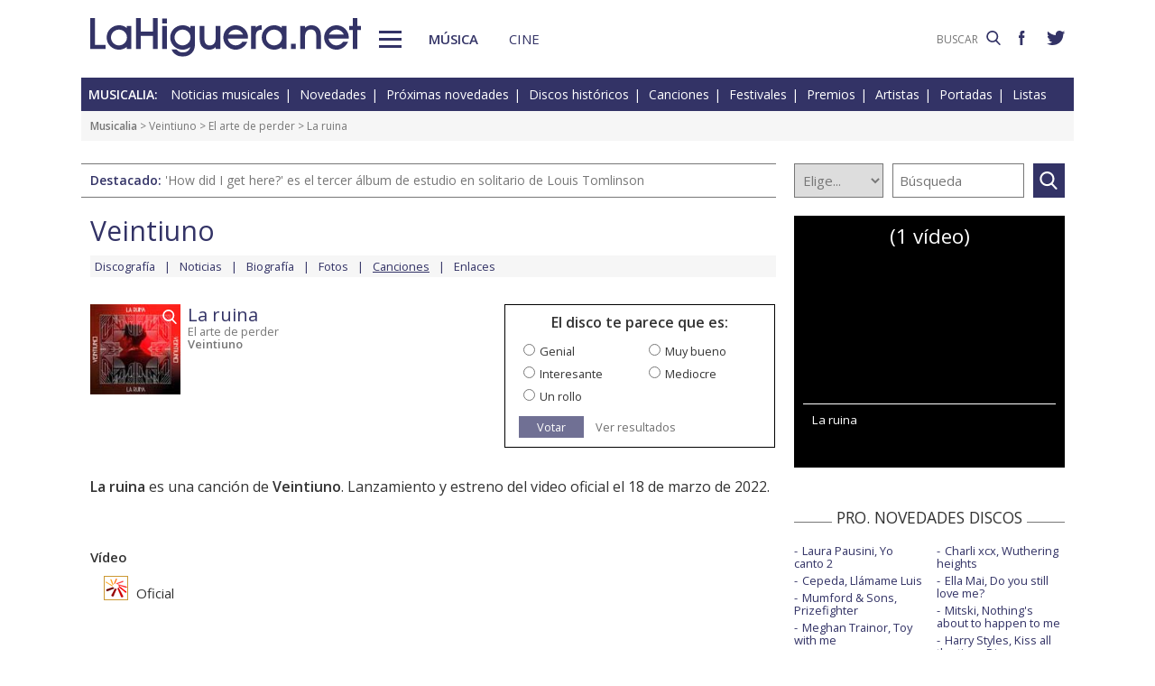

--- FILE ---
content_type: text/html; charset=UTF-8
request_url: https://www.lahiguera.net/musicalia/artistas/veintiuno/disco/12897/tema/27154/
body_size: 6385
content:
<!doctype html>
<HTML>
<HEAD>
<!-- Google tag (gtag.js) -->
<script async src="https://www.googletagmanager.com/gtag/js?id=G-PFB01YEXEN"></script>
<script>
  window.dataLayer = window.dataLayer || [];
  function gtag(){dataLayer.push(arguments);}
  gtag('js', new Date());

  gtag('config', 'G-PFB01YEXEN');
</script>
<TITLE>Veintiuno: La ruina, letra, vídeo de la canción</TITLE>
<meta name="description" content="Veintiuno: La ruina, letra, vídeo, portada de la canción. Incluida en el disco El arte de perder">
<meta name="keywords" content="Veintiuno, La ruina, letra, vídeo, portada, El arte de perder, canción, música">
<meta http-equiv="content-type" content="text/html; charset=utf-8">
<meta http-equiv="content-language" content="es">
<meta name="robots" content="all">
<meta name="distribution" content="global">
<meta name="viewport" content="width=device-width, initial-scale=1, maximum-scale=1, user-scalable=0">
<meta property="article:published_time" content="2022-03-12T12:10:00+01:00">
<meta property="article:modified_time" content="2023-05-08T20:08:00+01:00">
<meta name="twitter:card" content="summary">
<meta name="twitter:site" content="@lahigueranet">
<meta property="og:image" content="https://www.lahiguera.net/musicalia/artistas/veintiuno/disco/12897/tema/27154/portada-p.jpg">
<meta property="og:image:width" content="120">
<meta property="og:image:height" content="120">
<meta property="og:title" content="Veintiuno: La ruina, letra, vídeo de la canción">
<meta property="og:description" content="Veintiuno: La ruina, letra, vídeo, portada de la canción. Incluida en el disco El arte de perder">
<meta property="og:url" content="https://www.lahiguera.net/musicalia/artistas/veintiuno/disco/12897/tema/27154/">
<meta property="og:site_name" content="LaHiguera.net">
<link rel='amphtml' href='//www.lahiguera.net/amp/musicalia/artistas/veintiuno/disco/12897/tema/27154/'>
<link href="//fonts.googleapis.com/css?family=Open+Sans:400,600" rel="stylesheet">
<link rel="stylesheet" type="text/css" href="/utils/css/red38/normalize.min.css?1622034506" />
<link rel="stylesheet" type="text/css" href="/utils/css/red38/lineal.css?1672250249" media="screen" />
<link rel="stylesheet" type="text/css" href="/utils/css/red38/tablet.css?1622034506" media="screen and (min-width: 768px)" />
<link rel="stylesheet" type="text/css" href="/utils/css/red38/pc.css?1622034505" media="screen and (min-width: 1000px)" />

<script src="/utils/js/jquery.min.js?1622034504"></script>
<script src="/utils/js/ventanaspop.js?1622034505"></script>
<script src="/utils/js/scripts.js?1622034504"></script>
<script src="/utils/js/red38/perfect-scrollbar.min.js?1622034505"></script>
<link rel="stylesheet" type="text/css" href="/utils/css/red38/perfect-scrollbar.min.css?1622034505">
<script type="application/ld+json">{"@context": "http:\/\/schema.org","@type": "Article","headline":"Veintiuno: La ruina, letra, v\u00eddeo de la canci\u00f3n","url":"https:\/\/www.lahiguera.net\/musicalia\/artistas\/veintiuno\/disco\/12897\/tema\/27154\/","articleSection":"musica","datePublished":"2022-03-12T12:10:00+01:00","dateModified":"2023-05-08T20:08:00+01:00","keywords":["Veintiuno","La ruina","El arte de perder"],"mainEntityOfPage":{"@type":"WebPage","@id":"https:\/\/www.lahiguera.net\/musicalia\/artistas\/veintiuno\/disco\/12897\/tema\/27154\/"},"image": [{"@type": "ImageObject","url": "https:\/\/www.lahiguera.net\/musicalia\/artistas\/veintiuno\/disco\/12897\/tema\/27154\/portada-p.jpg","height": 120,"width": 120},{"@type": "ImageObject","url": "https:\/\/www.lahiguera.net\/musicalia\/artistas\/veintiuno\/disco\/12897\/tema\/27154\/veintiuno_la_ruina-portada.jpg","height": 640,"width": 640}],"author": {"@type": "Organization","name": "LaHiguera.net","url": "https://www.lahiguera.net"},"publisher": {"@type": "Organization","name": "LaHiguera.net","logo": {"@type": "ImageObject","url": "https:\/\/www.lahiguera.net\/images\/lahiguera-logo-210_53.png","width": 210,"height": 53}},"description": "La ruina es una canci\u00f3n de Veintiuno. Lanzamiento y estreno del video oficial el 18 de marzo de 2022."}</script><!-- <script async type="text/javascript" src="//clickiocmp.com/t/consent_232414.js"></script> -->
<script src="https://tags.refinery89.com/lahigueranet.js" async></script>
</HEAD>
<BODY id="b" class="musica">
<!-- <amp-auto-ads type="adsense" data-ad-client="ca-pub-8577193248130831"></amp-auto-ads> -->
    <div class="apagon"></div>
            <nav id="menu">
            <span class="cerrar" on="tap:sidebar-menu.close" role="button" tabindex="1">×</span>
            
            <a class="logo" href="https://www.lahiguera.net"><img src='/images/red38/logo_pie.svg' alt='LaHiguera.net' width='300' height='43.25' ></a>
            
            <!--<form class=buscador method=get action='/buscador'>-->
            <form class=buscador method=get action='https://www.lahiguera.net/buscadores/google.php' target='_top'>
                <label>
                    <img class=lupa_menu src="/images/red38/lupa_fff.svg" width="18" height="18">
                    <input type=text name='q' value='' placeholder='BUSCAR'>
                </label>
            </form>
            
            <section class="musicalia">
                <h2><a href="https://www.lahiguera.net/musicalia">Musicalia</a></h2>
                <ul>
                    <li><a href="https://www.lahiguera.net/musicalia/noticias.php">Noticias</a>
                    <li><a href="https://www.lahiguera.net/musicalia/novedades.php">Novedades</a>
                    <li><a href="https://www.lahiguera.net/musicalia/proximasnovedades.php">Próximas novedades</a>
                    <li><a href="https://www.lahiguera.net/musicalia/discosh.php">Discos históricos</a>
                    <li><a href="https://www.lahiguera.net/musicalia/canciones.php">Canciones</a>
                    <li><a href="https://www.lahiguera.net/musicalia/festivales_y_premios/">Festivales</a>
					<li><a href="https://www.lahiguera.net/musicalia/festivales_y_premios/premios.php">Premios</a>					
                    <li><a href="https://www.lahiguera.net/musicalia/artistas/">Artistas y grupos</a>
                    <li><a href="https://www.lahiguera.net/musicalia/portadas.php">Portadas</a>
                    <li><a href="https://www.lahiguera.net/musicalia/listasmusicales.php">Listas</a>
                    <li><a href="https://www.lahiguera.net/musicalia/musica_busca.php">Guía / directorio</a>
                </ul>
            </section>
            <section class="cinemania">
                <h2><a href="https://www.lahiguera.net/cinemania">Cinemanía</a></h2>
                <ul>
                    <li><a href="https://www.lahiguera.net/cinemania/noticias.php">Noticias</a>
                    <li><a href="https://www.lahiguera.net/cinemania/cartelera.php">Cartelera</a>
                    <li><a href="https://www.lahiguera.net/cinemania/estrenos.php">Próximos estrenos</a>
                    <li><a href="https://www.lahiguera.net/cinemania/dvd.php">DVD</a>
                    <li><a href="https://www.lahiguera.net/cinemania/avances.php">Avances</a>
                    <li><a href="https://www.lahiguera.net/cinemania/trailers.php">Tráilers</a>
                    <li><a href="https://www.lahiguera.net/cinemania/festivales-y-premios/">Festivales + premios</a>
                    <li><a href="https://www.lahiguera.net/cinemania/actores/">Actores y actrices</a>
                    <li><a href="https://www.lahiguera.net/cinemania/carteles.php">Carteles</a>
                    <li><a href="https://www.lahiguera.net/cinemania/rankingscine.php">Box-office</a>
                    <li><a href="https://www.lahiguera.net/cinemania/cine_busca.php">Guía / directorio</a>
                </ul>
            </section>
            
            <div class="rrss">
                <a target="_blank" class="facebook" href="https://www.facebook.com/higueranet">
                    <img src="/images/red38/facebook_pie.svg" alt="Lahiguera.net en Facebook" width="9.3" height="20"></a>
                <a target="_blank" class="twitter" href="https://twitter.com/lahigueranet">
                    <img src="/images/red38/twitter_pie.svg" alt="Lahiguera.net en Twitter" width="24.6" height="20"></a>
            </div>
        </nav>
        
    
    
<div id="cont_body">
        
<header class="comun musica">
    <div class="cont">
        <a id="logo" href="https://www.lahiguera.net"><img src="/images/red38/logo.svg" alt="LaHiguera.net" width="300" height="43.25"></a>
        <div id="botonMenu" on="tap:sidebar-menu.open" role="button" tabindex="0"></div>

        <nav class="menu">
            <a href="https://www.lahiguera.net/musicalia" class="s_musica">Música</a>
            <a href="https://www.lahiguera.net/cinemania" class="s_cine">Cine</a>
        </nav>
    <!--    <form class=buscador method=get action='/buscador'>-->
        <form class=buscador method=get action='https://www.lahiguera.net/buscadores/google.php' target='_top'>
            <label>
                <input type=text name='q' value='' placeholder='BUSCAR'>
                <img src='/images/red38/lupa.svg' alt='buscar' width='16'>
            </label>
        </form>

        <div class="rrss">
            <a target="_blank" class="facebook" href="https://www.facebook.com/higueranet">
                <img src="/images/red38/facebook.svg" height="16" alt="Lahiguera.net en Facebook"></a>
            <a target="_blank" class="twitter" href="https://twitter.com/lahigueranet">
                <img src="/images/red38/twitter.svg" height="16" alt="Lahiguera.net en Twitter"></a>
        </div>
    </div>
</header>
    
<script src="/utils/js/castellano/musica.js"></script>

<header class="cab_seccion">
    <nav>
        <span>Musicalia:</span>
        <a href="https://www.lahiguera.net/musicalia/noticias.php">Noticias musicales</a>
        <a href="https://www.lahiguera.net/musicalia/novedades.php">Novedades</a>
        <a href="https://www.lahiguera.net/musicalia/proximasnovedades.php">Próximas novedades</a>
        <a href="https://www.lahiguera.net/musicalia/discosh.php">Discos históricos</a>
        <a href="https://www.lahiguera.net/musicalia/canciones.php">Canciones</a>
        <a href="https://www.lahiguera.net/musicalia/festivales_y_premios/">Festivales</a>
		<a href="https://www.lahiguera.net/musicalia/festivales_y_premios/premios.php">Premios</a>
        <a href="https://www.lahiguera.net/musicalia/artistas/">Artistas</a>
        <a href="https://www.lahiguera.net/musicalia/portadas.php">Portadas</a>
        <a href="https://www.lahiguera.net/musicalia/listasmusicales.php">Listas</a>
    </nav>
</header>
<div class=migas><a href='https://www.lahiguera.net/musicalia'>Musicalia</a> >  <a href="https://www.lahiguera.net/musicalia/artistas/veintiuno" class="seccion">Veintiuno</a> > <a href="https://www.lahiguera.net/musicalia/artistas/veintiuno/disco/12897" class="seccion">El arte de perder</a> > La ruina</div>
<header class="buscador_seccion">
    <span class='destacado'>Destacado: <a href='https://www.lahiguera.net/musicalia/artistas/louis_tomlinson/disco/14619/'>'How did I get here?' es el tercer álbum de estudio en solitario de Louis Tomlinson</a></span>            <form name="buscamusica" method="get" action="https://www.lahiguera.net/musicalia/buscadiscos.php" OnSubmit="return BuscaMusica()">
            <select size=1 name="por" id="por">
                <option value=0>Elige...</option>
                <option value=1>Artista</option>
                <option value=2>Disco</option>
                <option value=3>Canción</option>
                <option value=4>Festival</option>
				<option value=5>Premio</option>
                <option value=6>Noticia</option>
            </select>
            
            <input type="text" placeholder=Búsqueda size="10" name="texto" id="texto" 
                value="" class="busca">
        
			<a class="submit" href="javascript:BuscarMusicaClick()"></a>
        </form>
        </header>

<div class="p8d"></div>
    
<main id="m">
<article id="principal" class="p_cancion">
    
    <div class="cabecera_actor">
        <header><a href='https://www.lahiguera.net/musicalia/artistas/veintiuno'>Veintiuno</a>        </header>

        <nav><a href="https://www.lahiguera.net/musicalia/artistas/veintiuno/discos.php">Discografía</a><a href="https://www.lahiguera.net/musicalia/artistas/veintiuno/noticias.php">Noticias</a><a href="https://www.lahiguera.net/musicalia/artistas/veintiuno/biografia.php">Biografía</a><a href="https://www.lahiguera.net/musicalia/artistas/veintiuno/fotos/">Fotos</a><a href="https://www.lahiguera.net/musicalia/artistas/veintiuno/musica.php"><u>Canciones</u></a><a href="https://www.lahiguera.net/musicalia/artistas/veintiuno/enlaces.php">Enlaces</a>        </nav>
    </div>
        <header>            <div id="disco" style="position: relative;width:108px">                    <a href="https://www.lahiguera.net/musicalia/artistas/veintiuno/disco/12897/tema/27154/portada.php" class="foto lupa"><img src='https://www.lahiguera.net/musicalia/artistas/veintiuno/disco/12897/tema/27154/portada-p.jpg' width='100' height='100' alt='Veintiuno: La ruina - portada reducida' layout='fixed' >                    </a>            </div>        <div class=info><h1>La ruina</h1><a href="https://www.lahiguera.net/musicalia/artistas/veintiuno/disco/12897">El arte de perder</a><br><b><a href="https://www.lahiguera.net/musicalia/artistas/veintiuno">Veintiuno</a></b>        </div>
        <div class=votacion>    <script src="/utils/js/libjav_encuestas.js"></script>
    <script language="Javascript">
    function Ver(iRespuesta){
        openPopUp("/musicalia/opinion.php?idopinion=" + iRespuesta + "&id=12897'")
    }
    </script>

    <form name=encuestas action="https://www.lahiguera.net/musicalia/opinion.php" action-xhr="https://www.lahiguera.net/musicalia/opinion.php" method="get" target=_top><header>El disco te parece que es:</header><label><input type=radio name=idopinion required value=1>Genial</label><label><input type=radio name=idopinion required value=7>Muy bueno</label><label><input type=radio name=idopinion required value=4>Interesante</label><label><input type=radio name=idopinion required value=5>Mediocre</label><label><input type=radio name=idopinion required value=6>Un rollo</label><div class=botonera><a href="javascript:ChequeaEnc()">Votar</a>
            <a href="javascript:Ver(0)">Ver resultados</a></div></form>        </div>
    </header>
    <div class=contenido_html><p><b>La ruina</b> es una canción de <b>Veintiuno</b>. Lanzamiento y estreno del video oficial el 18 de marzo de 2022.</p><BR></div><div class=multimedia><b>Vídeo</b><ul><li><a href="https://www.youtube.com/watch?v=fMCmt7pAG8A" target="multmus47427" class="catp"><img src="/images/flash.gif" border=0 align="absmiddle" vspace="2"> Oficial</a></li></ul></div><div class=letra><h2>Letra</h2><p>Que te quedes a perdernos quiero<br />
perder hasta el apellido quiero<br />
apuntado en un papel<br />
que esto no se acabe nunca quiero<br />
el pecho a mil y la cartera a cero<br />
quiero un caos como el de ayer<br />
<br />
Salir de noche, volver de día,<br />
hasta una cama que no es la mía.<br />
hacer todo lo que no debía.<br />
la ruina a medias en menos ruina.<br />
<br />
salir de noche volver de día<br />
hasta una cama que no es la mía.<br />
hacer todo lo que no debía.<br />
la ruina a medias en menos ruina.<br />
<br />
Por ti no paro hasta ganarme el cielo<br />
cenamos sobras, compartimos miedo.<br />
tú me vas a buscar la ruina pero…<br />
cuando se vayan todos yo me quedo.<br />
<br />
Crimen a medias, penas apenas<br />
sé mi coartada, yo tu defensa<br />
me caigo tanto que me llaman suelo<br />
pero justo cuando no mires vuelo<br />
<br />
<br />
Salir de noche volver de día<br />
hasta una cama que no es la mía<br />
hacer todo lo que no debía<br />
la ruina a medias en menos ruina<br />
Salir de noche volver de día<br />
hasta una cama que no es la mía<br />
hacer todo lo que no debía<br />
la ruina a medias en menos ruina.<br />
<br />
Y por más vidas que yo viva<br />
aún volvería a buscarnos la ruina<br />
y por más vidas que yo viva<br />
yo volvería a buscarnos la ruina<br />
<br />
Salir de noche volver de día<br />
hasta una cama que no es la mía<br />
hacer todo lo que no debía<br />
la ruina a medias en menos ruina.</p><p class=aviso>* Las letras de canciones están protegidas por las leyes de derechos de autor y son propiedad de sus respectivos titulares. En LaHiguera.net se utilizan exclusivamente para promocionar e informar sobre los trabajos de los artistas</p></div></article>

<aside id="mas_info"><section class="videos">
   <script src="/utils/js/castellano/cambio-video-musical.js"></script><h2> (1 vídeo)</h2><div class=videoEmbed id='visor_videosm'><iframe width="100%" height="352" src="https://www.youtube.com/embed/fMCmt7pAG8A?tel=0&amp;showinfo=0" frameborder="0" allow="accelerometer; autoplay; encrypted-media; gyroscope; picture-in-picture" allowfullscreen allowtransparency="true"></iframe></div><ul id=sVideos><li>La ruina</ul></section>
    <section class="listado_simple">
        <h3 class="titulo_raya _centro"><span>PRO. NOVEDADES DISCOS</span></h3>
        <ul><li><a href="https://www.lahiguera.net/musicalia/artistas/laura_pausini/disco/14576">Laura Pausini, Yo canto 2</a><li><a href="https://www.lahiguera.net/musicalia/artistas/cepeda/disco/14815">Cepeda, Llámame Luis</a><li><a href="https://www.lahiguera.net/musicalia/artistas/mumford_&_sons/disco/14685">Mumford & Sons, Prizefighter</a><li><a href="https://www.lahiguera.net/musicalia/artistas/meghan_trainor/disco/14716">Meghan Trainor, Toy with me</a><li><a href="https://www.lahiguera.net/musicalia/artistas/hilary_duff/disco/14733">Hilary Duff, Luck… or something</a><li><a href="https://www.lahiguera.net/musicalia/artistas/lana_del_rey/disco/13334">Lana Del Rey, Stove</a><li><a href="https://www.lahiguera.net/musicalia/artistas/bruno_mars/disco/14794">Bruno Mars, The romantic</a><li><a href="https://www.lahiguera.net/musicalia/artistas/arlo_parks/disco/14808">Arlo Parks, Ambiguous desire</a><li><a href="https://www.lahiguera.net/musicalia/artistas/charli_xcx/disco/14712">Charli xcx, Wuthering heights</a><li><a href="https://www.lahiguera.net/musicalia/artistas/ella_mai/disco/14751">Ella Mai, Do you still love me?</a><li><a href="https://www.lahiguera.net/musicalia/artistas/mitski/disco/14817">Mitski, Nothing's about to happen to me</a><li><a href="https://www.lahiguera.net/musicalia/artistas/harry_styles/disco/14814">Harry Styles, Kiss all the time. Disco, occasionally.</a><li><a href="https://www.lahiguera.net/musicalia/artistas/nacho_vegas/disco/14594">Nacho Vegas, Vidas semipreciosas</a><li><a href="https://www.lahiguera.net/musicalia/artistas/nicky_jam/disco/14787">Nicky Jam, Bohemio</a><li><a href="https://www.lahiguera.net/musicalia/artistas/louis_tomlinson/disco/14619">Louis Tomlinson, How did I get here?</a><li><a href="https://www.lahiguera.net/musicalia/artistas/el_kanka/disco/14708">El Kanka, La calma</a>        </ul>
    </section><section class="listado_simple">
    <h3 class="titulo_raya _centro"><span>NOVEDADES DISCOS</span></h3>
    <ul><li><a href="https://www.lahiguera.net/musicalia/artistas/quique_gonzalez/disco/14360">Quique González, 1973</a><li><a href="https://www.lahiguera.net/musicalia/artistas/marta_soto/disco/14734">Marta Soto, Reinicio</a><li><a href="https://www.lahiguera.net/musicalia/artistas/florence_+_the_machine/disco/14499">Florence + The Machine, Everybody scream</a><li><a href="https://www.lahiguera.net/musicalia/artistas/mariah_carey/disco/14443">Mariah Carey, Here for it all</a><li><a href="https://www.lahiguera.net/musicalia/artistas/la_maravillosa_orquesta_del_alcohol/disco/14548">La M.O.D.A., San felices</a><li><a href="https://www.lahiguera.net/musicalia/artistas/ava_max/disco/14267">Ava Max, Don't click play</a><li><a href="https://www.lahiguera.net/musicalia/artistas/silvana_estrada/disco/14456">Silvana Estrada, Vendrán suaves lluvias</a><li><a href="https://www.lahiguera.net/musicalia/artistas/manolo_garcia/disco/14494">Manolo García, Drapaires poligoneros</a><li><a href="https://www.lahiguera.net/musicalia/artistas/deftones/disco/14424">Deftones, Private music</a><li><a href="https://www.lahiguera.net/musicalia/artistas/lola_young/disco/14374">Lola Young, I'm only fucking myself</a><li><a href="https://www.lahiguera.net/musicalia/artistas/loquillo/disco/14197">Loquillo, Corazones legendarios</a><li><a href="https://www.lahiguera.net/musicalia/artistas/rosalia/disco/14657">Rosalía, Lux</a><li><a href="https://www.lahiguera.net/musicalia/artistas/alejandro_sanz/disco/14658">Alejandro Sanz, ¿Y ahora qué +?</a><li><a href="https://www.lahiguera.net/musicalia/artistas/mago_de_oz/disco/14446">Mägo de Oz, Malicia: Las noches de las brujas</a><li><a href="https://www.lahiguera.net/musicalia/artistas/marta_sanchez/disco/14655">Marta Sánchez, 40 años 1985-2025</a><li><a href="https://www.lahiguera.net/musicalia/artistas/karol_g/disco/14354">Karol G, Tropicoqueta</a>    </ul>
</section>
    
<section class="listado_simple">
    <h3 class="titulo_raya _centro"><span>CANCIONES</span></h3>
    <ul><li><a href="https://www.lahiguera.net/musicalia/artistas/olivia_dean/disco/14425/tema/32969">Olivia Dean, Man I need</a><li><a href="https://www.lahiguera.net/musicalia/artistas/pablo_lopez/disco/13098/tema/33433">Pablo López, El niño del espacio</a>    </ul>
</section></aside>

</main>
</div>

<footer>
    <div class='cont_max'>
    <section class="musicalia">
        <h2><a href="https://www.lahiguera.net/musicalia">Musicalia</a></h2>
        <ul>
            <li><a href="https://www.lahiguera.net/musicalia/noticias.php">Noticias</a>
            <li><a href="https://www.lahiguera.net/musicalia/novedades.php">Novedades</a>
            <li><a href="https://www.lahiguera.net/musicalia/proximasnovedades.php">Próximas novedades</a>
            <li><a href="https://www.lahiguera.net/musicalia/discosh.php">Discos históricos</a>
            <li><a href="https://www.lahiguera.net/musicalia/canciones.php">Canciones</a>
            <li><a href="https://www.lahiguera.net/musicalia/festivales_y_premios/">Festivales</a>
            <li><a href="https://www.lahiguera.net/musicalia/festivales_y_premios/premios.php">Premios</a>			
            <li><a href="https://www.lahiguera.net/musicalia/artistas/">Artistas y grupos</a>
            <li><a href="https://www.lahiguera.net/musicalia/portadas.php">Portadas</a>
            <li><a href="https://www.lahiguera.net/musicalia/listasmusicales.php">Listas</a>
            <li><a href="https://www.lahiguera.net/musicalia/musica_busca.php">Guía / directorio</a>
        </ul>
    </section>
    <section class="cinemania">
        <h2><a href="https://www.lahiguera.net/cinemania">Cinemanía</a></h2>
        <ul>
            <li><a href="https://www.lahiguera.net/cinemania/noticias.php">Noticias</a>
            <li><a href="https://www.lahiguera.net/cinemania/cartelera.php">Cartelera</a>
            <li><a href="https://www.lahiguera.net/cinemania/estrenos.php">Próximos estrenos</a>
            <li><a href="https://www.lahiguera.net/cinemania/dvd.php">DVD</a>
            <li><a href="https://www.lahiguera.net/cinemania/avances.php">Avances</a>
            <li><a href="https://www.lahiguera.net/cinemania/trailers.php">Tráilers</a>
            <li><a href="https://www.lahiguera.net/cinemania/festivales-y-premios/">Festivales + premios</a>
            <li><a href="https://www.lahiguera.net/cinemania/actores/">Actores y actrices</a>
            <li><a href="https://www.lahiguera.net/cinemania/carteles.php">Carteles</a>
            <li><a href="https://www.lahiguera.net/cinemania/rankingscine.php">Box-office</a>
            <li><a href="https://www.lahiguera.net/cinemania/cine_busca.php">Guía / directorio</a>
        </ul>
    </section>
    <section class="datos_sitio">
        <a id="logo_pie" href="https://www.lahiguera.net"><img src="/images/red38/logo_pie.svg" alt="LaHiguera.net" width="300" height="43.25"></a>
        <ul>
            <li><a href="https://www.lahiguera.net/copy/contacto.php">Contacto</a>
            <li><a href="https://www.lahiguera.net/redactores">Redacción</a>
            <li><a href="/copy/recomienda.php">Recomienda</a>
            <li><a href="/copy/altas_web.php">Sugiere una web</a>
            <li><a href="/copy/asplegales.php">Aspectos legales</a>
            <li><a href="/copy/politica-privacidad.php">Política de privacidad</a> (<a href="https://www.lahiguera.net/?cmpscreen">Cambiar</a>)
            <li><a href="/copy/cookies.php">Cookies</a>
            <li><a href="/copy/publicidad.php">Publicidad y webmasters</a>
            <li><a href="https://www.lahiguera.net/copy/rss.php">RSS</a>
        </ul>
        
        <span>Otros servicios: <a href="https://www.lahiguera.net/chistes/">Chistes</a> | <a href="https://www.top10listas.com" target="_blank">Top10Listas.com</a></span>
        
        <div class="rrss">
            <a target="_blank" class="facebook" href="https://www.facebook.com/higueranet">
                <img src="/images/red38/facebook_pie.svg" alt="Lahiguera.net en Facebook" width="9.3" height="20" layout=fixed></a>
            <a target="_blank" class="twitter" href="https://twitter.com/lahigueranet">
                <img src="/images/red38/twitter_pie.svg" alt="Lahiguera.net en Twitter" width="24.6" height="20" layout=fixed></a>
        </div>
        
        <a href="https://www.lahiguera.net" class="copyright">LaHiguera.net. Todos los derechos reservados</a>
    </section>
    </div>
</footer>

<!--  <script src="priv2.js"></script> -->

<!--  <script src="https://code.jquery.com/jquery-3.6.0.min.js"></script> -->
<script type="text/javascript">
  $("#botonMenu").click(function(){
      $("body").addClass('ham')
  });
  
  $("#menu .cerrar, .apagon").click(function() {
      $("body").removeClass('ham')
  });

  $(".videos ul, #mas_info .nuevo ul").each(function(i,e){
    new PerfectScrollbar(e, {minScrollbarLength: 100})
  });
  $(".videos li").click(function(){
        $(this).siblings().removeAttr('sel')
        $(this).attr('sel','')
    });
</script>
</BODY>
</HTML>